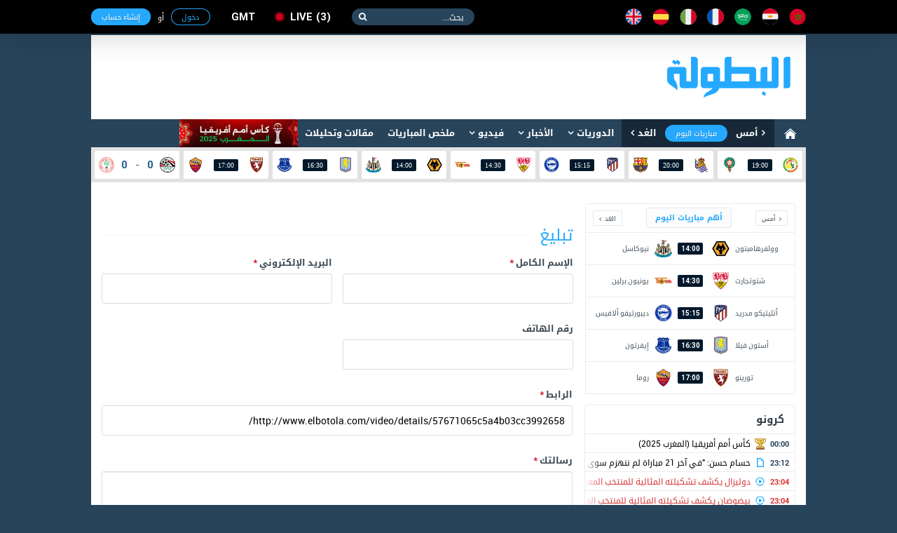

--- FILE ---
content_type: text/html; charset=utf-8
request_url: https://www.elbotola.com/flag/?url=http://www.elbotola.com/video/details/57671065c5a4b03cc3992658/
body_size: 14500
content:
<!DOCTYPE html>
<html xmlns:fb="http://ogp.me/ns/fb#"  lang="Ar" >
<head >
    <meta charset="utf-8">
    <meta name="category" content="Sports">
    <meta name="language" content="Ar">
    <meta name="alexaVerifyID" content="M1pDZmrU4be4AHK-yYqjjEsZJgk" />
    <meta name="google-site-verification" content="1wTr3OGW9O9ldHsVjCQo6T989Au5fw8uQqT0eOb-51c" />
    <meta name="Propellerads" content="ecb303167fbad56424cab790730f11be">
    <meta name="viewport" content="width=device-width,initial-scale=1">
    <meta property="fb:pages" content="125755974109904" />
    <link rel="alternate" media="only screen and (max-width: 640px)" href="//m.elbotola.com/flag/?url=http://www.elbotola.com/video/details/57671065c5a4b03cc3992658/">
    <meta name="ahrefs-site-verification" content="3c29bbf30fb005fd8af5c7764f6510f2dd9c1b67a1ddd8748c7fa5f9ef57a7a3" />
    <title>تبليغ</title>
    <meta name="description" content="" />
    
    <link rel="stylesheet" type="text/css" href="//images.elbotola.com/css_web/css/style.min.css?rel=1716998553245">
    <link rel="stylesheet" type="text/css" href="//images.elbotola.com/css_web/css/font-awesome/css/font-awesome.min.css?4hdsf6">
    <link rel="shortcut icon" type="image/x-icon" href="//images.elbotola.com/favicon.ico">
    <link rel="manifest" href="/manifest.json">
    <link href="https://fonts.googleapis.com/css?family=Open+Sans:300,400,400i,600,700,800" rel="stylesheet">
    
    
    
        <script src="//images.elbotola.com/js/built/common.js?rel=1716998553245"></script>
        <script type="text/javascript">
            require.config({"baseUrl": "//images.elbotola.com/js/built/"});
        </script>
    
    <!--[if lt IE 9]>
    <script src="http://html5shim.googlecode.com/svn/trunk/html5.js"></script>
    <![endif]-->
    <script type="text/javascript">
    require(['initialData', ], function(initialData, NotificationPopupView) {
        initialData.realtime_app_id = "6b04dcb739f7cd27e9f9";
        initialData.STATIC_URL = "//images.elbotola.com/";
        initialData.SECURE_STATIC_URL = "";
        initialData.MEDIA_URL = "//images2.elbotola.com/";
        initialData.API_BASE = "//api.elbotola.com";
        initialData.CHAT_URL = "chat.elbotola.com";
        initialData.user_data = {};
        initialData.newsfeed_params = {"on_newsfeed": "True"};
        
    require(["views/BaseFormView", "utils/AnalyticsEvents"], function(BaseFormView, AnalyticsEvents){
        $(function(){
            new BaseFormView({el: "#js-form"})
            AnalyticsEvents.logEvent('custom_page_view', {
                content_type: 'flag',
                title: "تبليغ",
                url: "/flag/"
            });
        })
    });

    });
    </script>

<script async='async' src='https://www.googletagservices.com/tag/js/gpt.js'></script>
<script type='text/javascript'>
    var googletag = googletag || {};
    googletag.cmd = googletag.cmd || [];
    googletag.cmd.push(function() {
        
        googletag.defineSlot('/49167324/Web_300x250_top', [[300, 250]], 'div-gpt-ad-1514204268795-0').addService(googletag.pubads());
        googletag.defineSlot('/49167324/Web_970x90', [[728, 90], [970, 90], [970, 250]], 'div-gpt-ad-1514204268795-1').addService(googletag.pubads());
        googletag.defineSlot('/49167324/Web_728x90_top', [728, 90], 'div-gpt-ad-1516580272422-0').addService(googletag.pubads());
        googletag.defineSlot('/49167324/Web_300x250_medium', [[300, 600], [300, 250]], 'div-gpt-ad-1516580272422-1').addService(googletag.pubads());
        googletag.defineSlot('/49167324/Web_300x250_newsfeed', [300, 250], 'div-gpt-ad-1516580272422-4').addService(googletag.pubads());
        googletag.defineSlot('/49167324/Web_300x176', [300, 176], 'div-gpt-ad-1516580272422-5').addService(googletag.pubads());
        googletag.defineSlot('/49167324/Web_970x90_newsfeed', [[970, 250], [970, 90]], 'div-gpt-ad-1516580272422-3').addService(googletag.pubads());
        googletag.defineOutOfPageSlot('/49167324/Web_1x1_h', 'div-gpt-ad-1514204184567-0').addService(googletag.pubads());
        googletag.defineOutOfPageSlot('/49167324/Web_1x1_inread', 'div-gpt-ad-1516580272422-2').addService(googletag.pubads());
        googletag.defineOutOfPageSlot('/49167324/Web_1x1_rich2', 'div-gpt-ad-1551187198752-0').addService(googletag.pubads());
        
        
        // googletag.pubads().collapseEmptyDivs();
        // googletag.pubads().enableSingleRequest();
        googletag.enableServices();
    });
    window.addEventListener("message", takeoverF, false);
    function takeoverF(e) {
        try {
            var ads = JSON.parse(e.data);
        } catch (e) { return }
        if (ads.cmd == "setStyle") {
            $(ads.selector).css(ads.params);
        } 
    }   
</script>
<script async src="https://www.googletagmanager.com/gtag/js?id=G-NCCPC0C4DP"></script>
<script>
  window.dataLayer = window.dataLayer || [];
  function gtag(){dataLayer.push(arguments);}
  gtag('js', new Date());

  gtag('config', 'G-NCCPC0C4DP');
  gtag('config', 'UA-5639389-1');
</script>
<!-- Facebook Pixel Code -->
<!--<script>
!function(f,b,e,v,n,t,s){if(f.fbq)return;n=f.fbq=function(){n.callMethod?
n.callMethod.apply(n,arguments):n.queue.push(arguments)};if(!f._fbq)f._fbq=n;
n.push=n;n.loaded=!0;n.version='2.0';n.queue=[];t=b.createElement(e);t.async=!0;
t.src=v;s=b.getElementsByTagName(e)[0];s.parentNode.insertBefore(t,s)}(window,
document,'script','//connect.facebook.net/en_US/fbevents.js');
fbq('init', '1442849565962117');
fbq('track', "PageView");</script>
<noscript><img height="1" width="1" style="display:none"
src="https://www.facebook.com/tr?id=1442849565962117&ev=PageView&noscript=1"
/></noscript>-->
<!-- End Facebook Pixel Code -->
<!-- Google Tag Manager -->
<script>(function(w,d,s,l,i){w[l]=w[l]||[];w[l].push({'gtm.start':
new Date().getTime(),event:'gtm.js'});var f=d.getElementsByTagName(s)[0],
j=d.createElement(s),dl=l!='dataLayer'?'&l='+l:'';j.async=true;j.src=
'https://www.googletagmanager.com/gtm.js?id='+i+dl;f.parentNode.insertBefore(j,f);
})(window,document,'script','dataLayer','GTM-NT5NHZK');</script>
<!-- End Google Tag Manager -->
 </head>
<!--[if IE 8]><body class="ie8"><![endif]-->
<!--[if IE 9]><body class="ie9"><![endif]-->
<!--[if !IE]><body><![endif]-->
<div id="fb-root"></div>
<div id="js-notif-popup" style="display: none">
    <div class='notification-popup__wrapper'>
  <div class="notification-popup__box">
    <div class="notification-popup__icon-wrapper">
      <img src="//images.elbotola.com//images/icon.png" />
    </div>
    <div class="notification-popup__title">
      <h5>تفعيل التنبيهات</h5>
    </div>
    <p class="notification-popup__paragraph">المرجو تفعيل التنبيهات ليصلك جديد البطولة</p>
    <div class="notification-popup__btns-wrapper">
      <a href="javascript:void(0)" id="js-activate" class="notification-popup__cta-btn">تفعيل</a>
      <a href="javascript:void(0)" id="js-decline" class="notification-popup__decline-btn">لا، شكراً</a>
    </div>
  </div>
</div> 
</div>
<script>
  window.fbAsyncInit = function() {
    FB.init({
      appId : '1200222506669992', xfbml : true, version : 'v2.6'
    });
  };
  (function(d, s, id){
     var js, fjs = d.getElementsByTagName(s)[0];
     if (d.getElementById(id)) {return;}
     js = d.createElement(s); js.id = id;
     js.src = "//connect.facebook.net/ar_AR/sdk.js";
     fjs.parentNode.insertBefore(js, fjs);
   }(document, 'script', 'facebook-jssdk'));
</script>
<nav class="navbar">
    <div id="js-top-bar" class="container">
        <a class="navbar-brand" href="/"><img src="//images.elbotola.com/svg/brand.white.svg"></a>
        <ul class="navbar-language">
            <li><a href="/country/Morocco/" title="المملكة المغربية"><img src="//images.elbotola.com/svg/morocco.svg"></a></li>
            <li><a href="/country/Egypt/" title="مصر"><img src="//images.elbotola.com/svg/egypt.svg"></a></li>
            <li><a href="/country/Saudi_Arabia/" title="المملكة العربية السعودية"><img src="//images.elbotola.com/svg/Saudi Arabia.svg"></a></li>
            <li><a href="/country/France/" title="فرنسا"><img src="//images.elbotola.com/svg/france.svg"></a></li>
            <li><a href="/country/Italy/" title="إيطاليا"><img src="//images.elbotola.com/svg/italy.svg"></a></li>
            <li><a href="/country/Spain/" title="إسبانيا"><img src="//images.elbotola.com/svg/spain.svg"></a></li>
            <li><a href="/country/England/" title="إنجلترا"><img src="//images.elbotola.com/svg/England.svg"></a></li>
        </ul>
        <form class="navbar-search">
            <input type="search" required placeholder="بحث...">
            <button type="submit"></button>
        </form>
        <a class="navbar-live el-pointer " href="/analytics/calendar/now/?_ref=liveBtn">
  live<span>3</span>
</a>

        <div id="js-top-login" ></div>
    </div>
</nav>
<!-- MAIN -->
<div id="js-main" class="main-container container white">

    <!-- HEADER -->
    
    <header class="header">
        <div class="container">
            <a class="header-brand" href="/"><img src="//images.elbotola.com/svg/botola-logo.svg"></a>
            <div class="header-publication">
                <div id="pub-head">
    <!-- /49167324/Web_728x90_top -->
    <div id='div-gpt-ad-1516580272422-0' style='height:90px; width:728px;'>
        <script>
        googletag.cmd.push(function() { googletag.display('div-gpt-ad-1516580272422-0'); });
        </script>
    </div>
</div>
            </div>
        </div>
    </header>
    
    <!-- END HEADER -->
    
        <nav class="navigation"><div class="container"><a class="navigation-home" href="/"><img src="//images.elbotola.com/svg/home.svg"></a><ul class="navigation-calendar"><li><a href="/analytics/calendar/yesterday/">أمس</a></li><li><a href="/analytics/calendar/today/">مباريات اليوم</a></li><li><a href="/analytics/calendar/tomorrow/">الغد</a></li></ul><ul class="navigation-list" id="js-menu"><li class="has-children"><a href="/analytics/">الدوريات</a><ul class="navigation-sub navigation-leagues"><li class="leagues-column"><h3 class="leagues-heading">أهم البطولات</h3><ul class="leagues-list"><li class="leagues-item"><a href="/analytics/competition/z8yomo4h70vq0j6/"><img src="//images.elbotola.com/stats/competitions/z8yomo4h70vq0j6.png"><span>كأس أمم أفريقيا (المغرب 2025)</span></a></li><li class="leagues-item"><a href="/analytics/competition/z8yomo4h7wq0j6l/"><img src="//images.elbotola.com/stats/competitions/z8yomo4h7wq0j6l.png"><span>دوري أبطال أوروبا</span></a></li><li class="leagues-item"><a href="/analytics/competition/vl7oqdehlyr510j/"><img src="//images.elbotola.com/stats/competitions/vl7oqdehlyr510j.png"><span>الدوري الاسباني</span></a></li><li class="leagues-item"><a href="/analytics/competition/jednm9whz0ryox8/"><img src="//images.elbotola.com/stats/competitions/jednm9whz0ryox8.png"><span>الدوري الإنجليزي الممتاز</span></a></li><li class="leagues-item"><a href="/analytics/competition/4zp5rzghp5q82w1/"><img src="//images.elbotola.com/stats/competitions/4zp5rzghp5q82w1.png"><span>الدوري الإيطالي</span></a></li><li class="leagues-item"><a href="/analytics/competition/56ypq3nh0xmd7oj/"><img src="//images.elbotola.com/stats/competitions/56ypq3nh0xmd7oj.png"><span>الدوري الأوروبي</span></a></li></ul></li><li class="leagues-column"><h3 class="leagues-heading">إفريقيا</h3><ul class="leagues-list"><li class="leagues-item"><a href="/analytics/competition/z318q66hokoqo9j/"><img src="//images.elbotola.com/stats/competitions/z318q66hokoqo9j.png"><span>البطولة الإحترافية إنوي</span></a></li><li class="leagues-item"><a href="/analytics/competition/kdj2ryohk2dq1zp/"><img src="//images.elbotola.com/stats/competitions/kdj2ryohk2dq1zp.png"><span>الدوري الجزائري - الدرجة الأولى</span></a></li><li class="leagues-item"><a href="/analytics/competition/yl5ergphoper8k0/"><img src="//images.elbotola.com/stats/competitions/yl5ergphoper8k0.png"><span>الدوري التونسي - الدرجة الأولى</span></a></li><li class="leagues-item"><a href="/analytics/competition/56ypq3nh01nmd7o/"><img src="//images.elbotola.com/stats/competitions/56ypq3nh01nmd7o.png"><span>الدوري المصري الممتاز</span></a></li><li class="leagues-item"><a href="/analytics/competition/p3glrw7hwo7qdyj/"><img src="//images.elbotola.com/stats/competitions/p3glrw7hwo7qdyj.png"><span>الدوري الليبي</span></a></li><li class="leagues-item"><a href="/analytics/competition/56ypq3nh0llmd7o/"><img src="//images.elbotola.com/stats/competitions/56ypq3nh0llmd7o.png"><span>دوري أبطال أفريقيا</span></a></li><li class="leagues-item"><a href="/analytics/competition/gpxwrxlhgzvryk0/"><img src="//images.elbotola.com/stats/competitions/gpxwrxlhgzvryk0.png"><span>كأس الاتحاد الأفريقي</span></a></li><li class="leagues-item"><a href="/analytics/competition/xkn54qllhjqvy9d/"><img src="//images.elbotola.com/stats/competitions/xkn54qllhjqvy9d.png"><span>تصفيات أفريقيا لكأس العالم</span></a></li><li class="leagues-item"><a href="/analytics/competition/ax1yf4nlzqpcji4j8epdgx3zl/"><img src="//images.elbotola.com/stats/competitions/ax1yf4nlzqpcji4j8epdgx3zl.png"><span>تصفيات كأس أمم افريقيا</span></a></li></ul></li><li class="leagues-column"><h3 class="leagues-heading">أوروبا</h3><ul class="leagues-list"><li class="leagues-item"><a href="/analytics/competition/vl7oqdehlyr510j/"><img src="//images.elbotola.com/stats/competitions/vl7oqdehlyr510j.png"><span>الدوري الاسباني الدرجة الأولى</span></a></li><li class="leagues-item"><a href="/analytics/competition/4zp5rzghp5q82w1/"><img src="//images.elbotola.com/stats/competitions/4zp5rzghp5q82w1.png"><span>الدوري الإيطالي - الدرجة الأولى</span></a></li><li class="leagues-item"><a href="/analytics/competition/jednm9whz0ryox8/"><img src="//images.elbotola.com/stats/competitions/jednm9whz0ryox8.png"><span>الدوري الإنجليزي الممتاز</span></a></li><li class="leagues-item"><a href="/analytics/competition/gy0or5jhg6qwzv3/"><img src="//images.elbotola.com/stats/competitions/gy0or5jhg6qwzv3.png"><span>الدوري الألماني - الدرجة الأولى</span></a></li><li class="leagues-item"><a href="/analytics/competition/yl5ergphnzr8k0o/"><img src="//images.elbotola.com/stats/competitions/yl5ergphnzr8k0o.png"><span>الدوري الفرنسي - الدرجة الأولى</span></a></li><li class="leagues-item"><a href="/analytics/competition/vl7oqdeheyr510j/"><img src="//images.elbotola.com/stats/competitions/vl7oqdeheyr510j.png"><span>الدوري الهولندي الممتاز</span></a></li><li class="leagues-item"><a href="/analytics/competition/9vjxm8ghx2r6odg/"><img src="//images.elbotola.com/stats/competitions/9vjxm8ghx2r6odg.png"><span>الدوري البرتغالي الممتاز</span></a></li><li class="leagues-item"><a href="/analytics/competition/9vjxm8gh22r6odg/"><img src="//images.elbotola.com/stats/competitions/9vjxm8gh22r6odg.png"><span>الدوري البلجيكي - الدرجة الأولى</span></a></li><li class="leagues-item"><a href="/analytics/competition/49vjxm8ghgr6odg/"><img src="//images.elbotola.com/stats/competitions/49vjxm8ghgr6odg.png"><span>تصفيات كأس العالم - أوروبا</span></a></li></ul></li><li class="leagues-column"><h3 class="leagues-heading">آسيا</h3><ul class="leagues-list"><li class="leagues-item"><a href="/analytics/competition/j1l4rjnh66nm7vx/"><img src="//images.elbotola.com/stats/competitions/j1l4rjnh66nm7vx.png"><span>دوري كأس الأمير محمد بن سلمان للمحترفين</span></a></li><li class="leagues-item"><a href="/analytics/competition/v2y8m4zh3jgql07/"><img src="//images.elbotola.com/stats/competitions/v2y8m4zh3jgql07.png"><span>دوري المحترفين الإماراتي</span></a></li><li class="leagues-item"><a href="/analytics/competition/e4wyrn4h8ejq86p/"><img src="//images.elbotola.com/stats/competitions/e4wyrn4h8ejq86p.png"><span>دوري النجوم القطري</span></a></li><li class="leagues-item"><a href="/analytics/competition/jednm9whkzpryox/"><img src="//images.elbotola.com/stats/competitions/jednm9whkzpryox.png"><span>الدوري الكويتي</span></a></li><li class="leagues-item"><a href="/analytics/competition/p3glrw7hwylqdyj/"><img src="//images.elbotola.com/stats/competitions/p3glrw7hwylqdyj.png"><span>الدوري اللبناني الممتاز</span></a></li><li class="leagues-item"><a href="/analytics/competition/p3glrw7hwjlqdyj/"><img src="//images.elbotola.com/stats/competitions/p3glrw7hwjlqdyj.png"><span>الدوري الأردني للمحترفين</span></a></li><li class="leagues-item"><a href="/analytics/competition/z318q66hegqo9jd/"><img src="//images.elbotola.com/stats/competitions/z318q66hegqo9jd.png"><span>كأس آسيا</span></a></li><li class="leagues-item"><a href="/analytics/competition/9dn1m1ghjpmoepl/"><img src="//images.elbotola.com/stats/competitions/9dn1m1ghjpmoepl.png"><span>دوري أبطال آسيا</span></a></li><li class="leagues-item"><a href="/analytics/competition/0gx7lm7ph0m2wdk/"><img src="//images.elbotola.com/stats/competitions/0gx7lm7ph0m2wdk.png"><span>تصفيات آسيا لكأس العالم</span></a></li></ul></li></ul></li><li class="has-children" id="js-menu_news"><a href="javascript:void(0)" >الأخبار</a><ul class="navigation-sub navigation-news"><li class="news-column"><ul class="news-categories-wrapper"><li class="news-category active"><a href="/country/Morocco/" class="js-country_link" data-name="morocco" data-url="/article/menu/Morocco/"><img src="//images.elbotola.com/svg/morocco.svg" alt=""/><span>المغرب</span></a><div id="js-news-content-morocco" class="news-category-wrapper"></div></li><li class="news-category active"><a href="/country/Algeria/" class="js-country_link" data-name="algeria" data-url="/article/menu/Algeria/"><img src="//images.elbotola.com/svg/algeria.svg" alt=""/><span>الجزائر</span></a><div id="js-news-content-algeria" class="news-category-wrapper"></div></li><li class="news-category active"><a href="/country/Tunisia/" class="js-country_link" data-name="tunisia" data-url="/article/menu/Tunisia/"><img src="//images.elbotola.com/svg/tunisia.svg" alt=""/><span>تونس</span></a><div id="js-news-content-tunisia" class="news-category-wrapper"></div></li><li class="news-category active"><a href="/country/Egypt/" class="js-country_link" data-name="egypt" data-url="/article/menu/Egypt/"><img src="//images.elbotola.com/svg/egypt.svg" alt=""/><span>مصر</span></a><div id="js-news-content-egypt" class="news-category-wrapper"></div></li><li class="news-category active"><a href="/country/Saudi_Arabia/" class="js-country_link" data-name="saudi_arabia" data-url="/article/menu/Saudi_Arabia/"><img src="//images.elbotola.com/svg/Saudi Arabia.svg" alt=""/><span>السعودية</span></a><div id="js-news-content-saudi_arabia" class="news-category-wrapper"></div></li><li class="news-category active"><a href="/country/Spain/" class="js-country_link" data-name="spain" data-url="/article/menu/Spain/"><img src="//images.elbotola.com/svg/spain.svg" alt=""/><span>إسبانيا</span></a><div id="js-news-content-spain" class="news-category-wrapper"></div></li><li class="news-category active"><a href="/country/England/" class="js-country_link" data-name="england" data-url="/article/menu/England/"><img src="//images.elbotola.com/svg/England.svg" alt=""/><span>إنجلترا</span></a><div id="js-news-content-england" class="news-category-wrapper"></div></li><li class="news-category active"><a href="/country/Italy/" class="js-country_link" data-name="italy" data-url="/article/menu/Italy/"><img src="//images.elbotola.com/svg/italy.svg" alt=""/><span>إيطاليا</span></a><div id="js-news-content-italy" class="news-category-wrapper"></div></li><li class="news-category active"><a href="/country/Germany/" class="js-country_link" data-name="germany" data-url="/article/menu/Germany/"><img src="//images.elbotola.com/svg/spain.svg" alt=""/><span>ألمانيا</span></a><div id="js-news-content-germany" class="news-category-wrapper"></div></li><li class="news-category active"><a href="/country/France/" class="js-country_link" data-name="france" data-url="/article/menu/France/"><img src="//images.elbotola.com/svg/france.svg" alt=""/><span>فرنسا</span></a><div id="js-news-content-france" class="news-category-wrapper"></div></li></ul></li><li class="news-column"><div class="news-header"><h2 class="news-heading"><span>مقالات وتحليلات</span></h2></div><div id="js-analyse"></div></li></ul></li><li class="has-children"><a href="/video/" data-url="//www.elbotola.com/video/menu/" id="js-menu_video">فيديو</a><div id="js-menu-video-content"></div></li><li><a href="/analytics/highlights/">ملخص المباريات</a></li><li><a href="/article/categorie/analyse/">مقالات وتحليلات</a></li><li><a href="/analytics/season/j1l4rjnhw39m7vx/"
                    title="كأس أمم أفريقيا (المغرب 2025)"
                    style="background: url(//images.elbotola.com/assets/CAN_2025_banner_ar.png);
                    min-width: 169px;
                    height: 40px;
                    background-size: cover;
                    background-repeat: no-repeat;
                    background-color: #fff;"></a></li></ul></div></nav>

    
    <!-- LIVESCORE -->
    
    
<script type="text/javascript">
  require(["views/LiveMatchesView"],
    function(LiveMatchesView){
      new LiveMatchesView();
  });
</script><div class="livescore"><div class="container"><ul class="livescore-list"><li><a class="livescore-anchor" href="/analytics/match/3glrw7hn3l89qdy/"><img class="livescore-team1" src="https://images.elbotola.com/stats/logos/p4jwq2ghlx3m0ve.png" alt="السنغال"><div title="السنغال Vs المغرب" class="livescore-info"><time class="livescore-timezone time timezone-today" data-format-today="HH:mm" data-format-else="DD/MM" data-value="2026-01-18 19:00 +0000"></time></div><img class="livescore-team2" src="https://images.elbotola.com/stats/logos/56ypq3nh9nzmd7o.png" alt="المغرب"></a></li><li><a class="livescore-anchor" href="/analytics/match/pxwrxlhy92xgryk/"><img class="livescore-team1" src="https://images.elbotola.com/stats/logos/v2y8m4zhdd2ql07.png" alt="ريال سوسيداد"><div title="ريال سوسيداد Vs برشلونة" class="livescore-info"><time class="livescore-timezone time timezone-today" data-format-today="HH:mm" data-format-else="DD/MM" data-value="2026-01-18 20:00 +0000"></time></div><img class="livescore-team2" src="https://images.elbotola.com/stats/logos/e4wyrn4h127q86p.png" alt="برشلونة"></a></li><li><a class="livescore-anchor" href="/analytics/match/x7lm7phj0574m2w/"><img class="livescore-team1" src="https://images.elbotola.com/stats/logos/9vjxm8ghodjr6od.png" alt="أتليتيكو مدريد"><div title="أتليتيكو مدريد Vs ديبورتيفو ألافيس" class="livescore-info"><time class="livescore-timezone time timezone-today" data-format-today="HH:mm" data-format-else="DD/MM" data-value="2026-01-18 15:15 +0000"></time></div><img class="livescore-team2" src="https://images.elbotola.com/stats/logos/yl5ergph6lkr8k0.png" alt="ديبورتيفو ألافيس"></a></li><li><a class="livescore-anchor" href="/analytics/match/6ypq3nhv57o7md7/"><img class="livescore-team1" src="https://images.elbotola.com/stats/logos/gx7lm7phd7em2wd.png" alt="شتوتجارت"><div title="شتوتجارت Vs يونيون برلين" class="livescore-info"><time class="livescore-timezone time timezone-today" data-format-today="HH:mm" data-format-else="DD/MM" data-value="2026-01-18 14:30 +0000"></time></div><img class="livescore-team2" src="https://images.elbotola.com/stats/logos/9vjxm8gh613r6od.png" alt="يونيون برلين"></a></li><li><a class="livescore-anchor" href="/analytics/match/pxwrxlhy1j9yryk/"><img class="livescore-team1" src="https://images.elbotola.com/stats/logos/p3glrw7he51qdyj.png" alt="وولفرهامبتون"><div title="وولفرهامبتون Vs نيوكاسل" class="livescore-info"><time class="livescore-timezone time timezone-today" data-format-today="HH:mm" data-format-else="DD/MM" data-value="2026-01-18 14:00 +0000"></time></div><img class="livescore-team2" src="https://images.elbotola.com/stats/logos/8y39mp1h8dpmojx.png" alt="نيوكاسل"></a></li><li><a class="livescore-anchor" href="/analytics/match/ednm9whw9v91ryo/"><img class="livescore-team1" src="https://images.elbotola.com/stats/logos/j1l4rjnh06om7vx.png" alt="أستون فيلا"><div title="أستون فيلا Vs إيفرتون" class="livescore-info"><time class="livescore-timezone time timezone-today" data-format-today="HH:mm" data-format-else="DD/MM" data-value="2026-01-18 16:30 +0000"></time></div><img class="livescore-team2" src="https://images.elbotola.com/stats/logos/p3glrw7he21qdyj.png" alt="إيفرتون"></a></li><li><a class="livescore-anchor" href="/analytics/match/965mkyhk7jnjr1g/"><img class="livescore-team1" src="https://images.elbotola.com/stats/logos/z8yomo4hw6lq0j6.png" alt="تورينو"><div title="تورينو Vs روما" class="livescore-info"><time class="livescore-timezone time timezone-today" data-format-today="HH:mm" data-format-else="DD/MM" data-value="2026-01-18 17:00 +0000"></time></div><img class="livescore-team2" src="https://images.elbotola.com/stats/logos/gx7lm7phel7m2wd.png" alt="روما"></a></li><li><a class="livescore-anchor" href="/analytics/match/pxwrxlhyx24lryk/"><img class="livescore-team1" src="https://images.elbotola.com/stats/logos/4zp5rzgh84yq82w.png" alt="مصر"><div title="مصر Vs نيجيريا" class="livescore-info"><span class="livescore-team1">0</span><div style="width:15px;text-align:center;"><span style="color: #175989">-</span></div><span class="livescore-team2">0</span></div><img class="livescore-team2" src="https://images.elbotola.com/stats/logos/v2y8m4zhlo0ql07.png" alt="نيجيريا"></a></li></ul></div></div>
    
    <!-- END LIVESCORE -->

    <!-- /49167324/Web_970x90 -->
<div id='div-gpt-ad-1514204268795-1' style="text-align: center; margin-top: 15px;">
        <script>
        googletag.cmd.push(function() { googletag.display('div-gpt-ad-1514204268795-1'); });
        </script>
</div>

    <div class="fluid-container content-container clearfix">
        
        <div>
            
<div class="container padding white">
    <div class="col-1">
        
<script type="text/javascript">
  require(["views/MiniCalendarView"],
    function(MiniCalendarView){
      new MiniCalendarView();
  });
</script>
<div class="hero-calender" style="height: 272px;">
  <ul class="hero-calender-header">
    <li>
        <a href="javascript:void(0)" class="js-calendar-btn" data-day="yesterday">أمس</a>
    </li>
    <li>
        <a href="javascript:void(0)" class="active js-calendar-btn" data-day="today">أهم مباريات اليوم</a>
    </li>
    <li>
        <a href="javascript:void(0)" class="js-calendar-btn" data-day="tomorrow">الغد</a>
    </li>
  </ul>
  <div class="hero-calender-content" style="">
    <ul class="calender scrollbar-outer js-calender-div" id="js_important_today">
        
        
        <li class="calender-match">
            <a href="/analytics/match/pxwrxlhy1j9yryk/">
                <div class="calender-team">
                    <span>
                         وولفرهامبتون 
                    </span>
                    <img src="https://images.elbotola.com/stats/logos/p3glrw7he51qdyj.png">
                </div>
                
                <div class="calender-info"><span class="time timezone-today" data-format-today="HH:mm" data-format-else="HH:mm" data-value="2026-01-18 14:00"></span></div>
                
                <div class="calender-team">
                    <img src="https://images.elbotola.com/stats/logos/8y39mp1h8dpmojx.png">
                    <span>
                         نيوكاسل 
                    </span>
                </div>
            </a>
        </li>
        
        <li class="calender-match">
            <a href="/analytics/match/6ypq3nhv57o7md7/">
                <div class="calender-team">
                    <span>
                         شتوتجارت 
                    </span>
                    <img src="https://images.elbotola.com/stats/logos/gx7lm7phd7em2wd.png">
                </div>
                
                <div class="calender-info"><span class="time timezone-today" data-format-today="HH:mm" data-format-else="HH:mm" data-value="2026-01-18 14:30"></span></div>
                
                <div class="calender-team">
                    <img src="https://images.elbotola.com/stats/logos/9vjxm8gh613r6od.png">
                    <span>
                         يونيون برلين 
                    </span>
                </div>
            </a>
        </li>
        
        <li class="calender-match">
            <a href="/analytics/match/x7lm7phj0574m2w/">
                <div class="calender-team">
                    <span>
                         أتليتيكو مدريد 
                    </span>
                    <img src="https://images.elbotola.com/stats/logos/9vjxm8ghodjr6od.png">
                </div>
                
                <div class="calender-info"><span class="time timezone-today" data-format-today="HH:mm" data-format-else="HH:mm" data-value="2026-01-18 15:15"></span></div>
                
                <div class="calender-team">
                    <img src="https://images.elbotola.com/stats/logos/yl5ergph6lkr8k0.png">
                    <span>
                         ديبورتيفو ألافيس 
                    </span>
                </div>
            </a>
        </li>
        
        <li class="calender-match">
            <a href="/analytics/match/ednm9whw9v91ryo/">
                <div class="calender-team">
                    <span>
                         أستون فيلا 
                    </span>
                    <img src="https://images.elbotola.com/stats/logos/j1l4rjnh06om7vx.png">
                </div>
                
                <div class="calender-info"><span class="time timezone-today" data-format-today="HH:mm" data-format-else="HH:mm" data-value="2026-01-18 16:30"></span></div>
                
                <div class="calender-team">
                    <img src="https://images.elbotola.com/stats/logos/p3glrw7he21qdyj.png">
                    <span>
                         إيفرتون 
                    </span>
                </div>
            </a>
        </li>
        
        <li class="calender-match">
            <a href="/analytics/match/965mkyhk7jnjr1g/">
                <div class="calender-team">
                    <span>
                         تورينو 
                    </span>
                    <img src="https://images.elbotola.com/stats/logos/z8yomo4hw6lq0j6.png">
                </div>
                
                <div class="calender-info"><span class="time timezone-today" data-format-today="HH:mm" data-format-else="HH:mm" data-value="2026-01-18 17:00"></span></div>
                
                <div class="calender-team">
                    <img src="https://images.elbotola.com/stats/logos/gx7lm7phel7m2wd.png">
                    <span>
                         روما 
                    </span>
                </div>
            </a>
        </li>
        
        <li class="calender-match">
            <a href="/analytics/match/3glrw7hn3l89qdy/">
                <div class="calender-team">
                    <span>
                         السنغال 
                    </span>
                    <img src="https://images.elbotola.com/stats/logos/p4jwq2ghlx3m0ve.png">
                </div>
                
                <div class="calender-info"><span class="time timezone-today" data-format-today="HH:mm" data-format-else="HH:mm" data-value="2026-01-18 19:00"></span></div>
                
                <div class="calender-team">
                    <img src="https://images.elbotola.com/stats/logos/56ypq3nh9nzmd7o.png">
                    <span>
                         المغرب 
                    </span>
                </div>
            </a>
        </li>
        
        <li class="calender-match">
            <a href="/analytics/match/pxwrxlhy92xgryk/">
                <div class="calender-team">
                    <span>
                         ريال سوسيداد 
                    </span>
                    <img src="https://images.elbotola.com/stats/logos/v2y8m4zhdd2ql07.png">
                </div>
                
                <div class="calender-info"><span class="time timezone-today" data-format-today="HH:mm" data-format-else="HH:mm" data-value="2026-01-18 20:00"></span></div>
                
                <div class="calender-team">
                    <img src="https://images.elbotola.com/stats/logos/e4wyrn4h127q86p.png">
                    <span>
                         برشلونة 
                    </span>
                </div>
            </a>
        </li>
        
        
    </ul>
    <ul class="calender scrollbar-outer js-calender-div hide" id="js_important_yesterday">
        
        
        <li class="calender-match" title=" Vs ">
            <a href="/analytics/match/jw2r09hknjxprz8/">
                <div class="calender-team">
                    <span>
                         مانشستر يونايتد 
                    </span>
                    <img src="https://images.elbotola.com/stats/logos/l965mkyh98gr1ge.png">
                </div>
                
                    
                        <div class="calender-info">
                            <span> 2 : 0 </span>
                        </div>
                    
                
                <div class="calender-team">
                    <img src="https://images.elbotola.com/stats/logos/p4jwq2ghd57m0ve.png">
                    <span>
                         مانشستر سيتي 
                    </span>
                </div>
            </a>
        </li>
        
        <li class="calender-match" title=" Vs ">
            <a href="/analytics/match/vjxm8ghej25jr6o/">
                <div class="calender-team">
                    <span>
                         ريال مدريد 
                    </span>
                    <img src="https://images.elbotola.com/stats/logos/e4wyrn4h111q86p.png">
                </div>
                
                    
                        <div class="calender-info">
                            <span> 2 : 0 </span>
                        </div>
                    
                
                <div class="calender-team">
                    <img src="https://images.elbotola.com/stats/logos/4zp5rzgh9z9q82w.png">
                    <span>
                         ليفانتي 
                    </span>
                </div>
            </a>
        </li>
        
        <li class="calender-match" title=" Vs ">
            <a href="/analytics/match/318q66hx04vvqo9/">
                <div class="calender-team">
                    <span>
                         تشيلسي 
                    </span>
                    <img src="https://images.elbotola.com/stats/logos/j1l4rjnhpdxm7vx.png">
                </div>
                
                    
                        <div class="calender-info">
                            <span> 2 : 0 </span>
                        </div>
                    
                
                <div class="calender-team">
                    <img src="https://images.elbotola.com/stats/logos/kjw2r09hdk5rz84.png">
                    <span>
                         برينتفورد 
                    </span>
                </div>
            </a>
        </li>
        
        <li class="calender-match" title=" Vs ">
            <a href="/analytics/match/4wyrn4h6e4dvq86/">
                <div class="calender-team">
                    <span>
                         ليفربول 
                    </span>
                    <img src="https://images.elbotola.com/stats/logos/gpxwrxlhw8gryk0.png">
                </div>
                
                    
                        <div class="calender-info">
                            <span> 1 : 1 </span>
                        </div>
                    
                
                <div class="calender-team">
                    <img src="https://images.elbotola.com/stats/logos/l965mkyh954r1ge.png">
                    <span>
                         بيرنلي 
                    </span>
                </div>
            </a>
        </li>
        
        <li class="calender-match" title=" Vs ">
            <a href="/analytics/match/pxwrxlhyx24lryk/">
                <div class="calender-team">
                    <span>
                         مصر 
                    </span>
                    <img src="https://images.elbotola.com/stats/logos/4zp5rzgh84yq82w.png">
                </div>
                
                    
                        <div class="calender-info">
                            <span> 0 : 0 </span>
                        </div>
                    
                
                <div class="calender-team">
                    <img src="https://images.elbotola.com/stats/logos/v2y8m4zhlo0ql07.png">
                    <span>
                         نيجيريا 
                    </span>
                </div>
            </a>
        </li>
        
        <li class="calender-match" title=" Vs ">
            <a href="/analytics/match/n54qllhn2ljwqvy/">
                <div class="calender-team">
                    <span>
                         نابولي 
                    </span>
                    <img src="https://images.elbotola.com/stats/logos/4zp5rzghvdoq82w.png">
                </div>
                
                    
                        <div class="calender-info">
                            <span> 1 : 0 </span>
                        </div>
                    
                
                <div class="calender-team">
                    <img src="https://images.elbotola.com/stats/logos/vjxm8gh49xpr6od.png">
                    <span>
                         ساسولو 
                    </span>
                </div>
            </a>
        </li>
        
        <li class="calender-match" title=" Vs ">
            <a href="/analytics/match/dj2ryohlygj4q1z/">
                <div class="calender-team">
                    <span>
                         نوتينغهام فورست 
                    </span>
                    <img src="https://images.elbotola.com/stats/logos/v2y8m4zhdx6ql07.png">
                </div>
                
                    
                        <div class="calender-info">
                            <span> 0 : 0 </span>
                        </div>
                    
                
                <div class="calender-team">
                    <img src="https://images.elbotola.com/stats/logos/z318q66hdd1qo9j.png">
                    <span>
                         أرسنال 
                    </span>
                </div>
            </a>
        </li>
        
        <li class="calender-match" title=" Vs ">
            <a href="/analytics/match/8yomo4h1kgo4q0j/">
                <div class="calender-team">
                    <span>
                         لايبزيج 
                    </span>
                    <img src="https://images.elbotola.com/stats/logos/z318q66hdleqo9j.png">
                </div>
                
                    
                        <div class="calender-info">
                            <span> 1 : 5 </span>
                        </div>
                    
                
                <div class="calender-team">
                    <img src="https://images.elbotola.com/stats/logos/yl5ergphjy2r8k0.png">
                    <span>
                         بايرن ميونخ 
                    </span>
                </div>
            </a>
        </li>
        
        <li class="calender-match" title=" Vs ">
            <a href="/analytics/match/jw2r09hk15v8rz8/">
                <div class="calender-team">
                    <span>
                         النصر 
                    </span>
                    <img src="https://images.elbotola.com/stats/logos/318q66hoklkqo9j.png">
                </div>
                
                    
                        <div class="calender-info">
                            <span> 3 : 2 </span>
                        </div>
                    
                
                <div class="calender-team">
                    <img src="https://images.elbotola.com/stats/logos/y0or5jhlv47qwzv.png">
                    <span>
                         الشباب 
                    </span>
                </div>
            </a>
        </li>
        
        
    </ul>
    <ul class="calender scrollbar-outer js-calender-div hide" id="js_important_tomorrow">
        
        
        <li class="calender-match">
            <a href="/analytics/match/dn1m1ghl458emoe/">
                <div class="calender-team">
                    <span>
                         كريمونيزي 
                    </span>
                    <img src="https://images.elbotola.com/stats/logos/56ypq3nhx17md7o.png">
                </div>
                
                <div class="calender-info"><span class="time timezone-today" data-format-today="HH:mm" data-format-else="HH:mm" data-value="2026-01-19 17:30"></span></div>
                
                <div class="calender-team">
                    <img src="https://images.elbotola.com/stats/logos/4zp5rzghkgdq82w.png">
                    <span>
                         هيلاس 
                    </span>
                </div>
            </a>
        </li>
        
        <li class="calender-match">
            <a href="/analytics/match/x7lm7phjkl9xm2w/">
                <div class="calender-team">
                    <span>
                         لاتسيو 
                    </span>
                    <img src="https://images.elbotola.com/stats/logos/8y39mp1hg44mojx.png">
                </div>
                
                <div class="calender-info"><span class="time timezone-today" data-format-today="HH:mm" data-format-else="HH:mm" data-value="2026-01-19 19:45"></span></div>
                
                <div class="calender-team">
                    <img src="https://images.elbotola.com/stats/logos/z8yomo4hnz4q0j6.png">
                    <span>
                         كومو 
                    </span>
                </div>
            </a>
        </li>
        
        <li class="calender-match">
            <a href="/analytics/match/y39mp1h65yj3moj/">
                <div class="calender-team">
                    <span>
                         برايتون 
                    </span>
                    <img src="https://images.elbotola.com/stats/logos/9k82rekhd6orepz.png">
                </div>
                
                <div class="calender-info"><span class="time timezone-today" data-format-today="HH:mm" data-format-else="HH:mm" data-value="2026-01-19 20:00"></span></div>
                
                <div class="calender-team">
                    <img src="https://images.elbotola.com/stats/logos/9dn1m1ghdlpmoep.png">
                    <span>
                         بورنموث 
                    </span>
                </div>
            </a>
        </li>
        
        <li class="calender-match">
            <a href="/analytics/match/dj2ryohljdx9q1z/">
                <div class="calender-team">
                    <span>
                         إلتشي 
                    </span>
                    <img src="https://images.elbotola.com/stats/logos/gy0or5jhd2gqwzv.png">
                </div>
                
                <div class="calender-info"><span class="time timezone-today" data-format-today="HH:mm" data-format-else="HH:mm" data-value="2026-01-19 20:00"></span></div>
                
                <div class="calender-team">
                    <img src="https://images.elbotola.com/stats/logos/z8yomo4hokxq0j6.png">
                    <span>
                         إشبيلية 
                    </span>
                </div>
            </a>
        </li>
        
        
    </ul>
  </div>
</div>

        <div class="latest-chrono"><h2 class="latest-chrono-heading">كرونو</h2><div class="latest-chrono-content"><ul class="latest-chrono-list scrollbar-outer"><li><a href="/analytics/competition/z8yomo4h70vq0j6/"><time class="timezone time chrono-widget__time" data-format="HH:mm" data-value=" +0000"></time><span><img src="//images.elbotola.com/images/trophy.png" alt=""/></span><h3>كأس أمم أفريقيا (المغرب 2025)</h3></a></li><li ><a href="https://www.elbotola.com/article/2026-01-17-23-15-911.html"><time class="timezone time chrono-widget__time" data-format="HH:mm" data-value="2026-01-17 23:12 +0000"></time><span><img src="//images.elbotola.com/svg/article.png" alt=""/></span><h3>حسام حسن: &quot;في آخر 21 مباراة لم ننهزم سوى مرة واحدة وهذا رقم قياسي&quot;</h3></a></li><li  class="important" ><a href="https://www.elbotola.com/video/details/696c15b4642dd900327e857e/"><time class="timezone time chrono-widget__time" data-format="HH:mm" data-value="2026-01-17 23:04 +0000"></time><span><img src="//images.elbotola.com/svg/video.png" alt=""/></span><h3>دوليزال يكشف تشكيلته المثالية للمنتخب المغربي ويتوقع أفضل لاعب في الكان 🇲🇦⚽</h3></a></li><li  class="important" ><a href="https://www.elbotola.com/video/details/696c1594cc51ae8a194c4419/"><time class="timezone time chrono-widget__time" data-format="HH:mm" data-value="2026-01-17 23:04 +0000"></time><span><img src="//images.elbotola.com/svg/video.png" alt=""/></span><h3>بيضوضان يكشف تشكيلته المثالية للمنتخب المغربي ويتوقع أفضل لاعب في الكان 🇲🇦</h3></a></li><li  class="important" ><a href="https://www.elbotola.com/video/details/696c156019e3c6884a1e6ce0/"><time class="timezone time chrono-widget__time" data-format="HH:mm" data-value="2026-01-17 23:03 +0000"></time><span><img src="//images.elbotola.com/svg/video.png" alt=""/></span><h3>نيجيريا تنهي مشاركتها في كأس أفريقيا في المركز الثالث ومصر رابعة 🏆🇪🇬🇳🇬</h3></a></li><li ><a href="https://www.elbotola.com/article/2026-01-17-23-07-124.html"><time class="timezone time chrono-widget__time" data-format="HH:mm" data-value="2026-01-17 23:00 +0000"></time><span><img src="//images.elbotola.com/svg/article.png" alt=""/></span><h3>نياكاتي (لاعب السنغال): &quot;نحن والمغرب إخوة لكن في النهاية سيكون هناك فائز واحد&quot;</h3></a></li><li  class="important" ><a href="https://www.elbotola.com/video/details/696c1326b45b30c8997c0f5f/"><time class="timezone time chrono-widget__time" data-format="HH:mm" data-value="2026-01-17 22:53 +0000"></time><span><img src="//images.elbotola.com/svg/video.png" alt=""/></span><h3>مدرب نيجيريا يحظى بتصفيقات حارة من الصحفيين بعد الفوز على مصر في مباراة الترتيب 🇳🇬👏</h3></a></li><li  class="important" ><a href="https://www.elbotola.com/article/2026-01-17-22-53-907.html"><time class="timezone time chrono-widget__time" data-format="HH:mm" data-value="2026-01-17 22:53 +0000"></time><span><img src="//images.elbotola.com/svg/article.png" alt=""/></span><h3>مدرب نيجيريا في تصريح مؤثر: &quot;أقدم اعتذاري لأمي وأبي.. ربما كنت سأعتزل التدريب&quot;</h3></a></li><li  class="important" ><a href="https://www.elbotola.com/article/2026-01-17-22-28-839.html"><time class="timezone time chrono-widget__time" data-format="HH:mm" data-value="2026-01-17 22:23 +0000"></time><span><img src="//images.elbotola.com/svg/article.png" alt=""/></span><h3>مدرب نيجيريا: &quot;شكرا للشعب المغربي وشكرا لأهل فاس.. استمتعت كثيرا بتواجدي هنا&quot;</h3></a></li><li ><a href="https://www.elbotola.com/article/2026-01-17-22-13-336.html"><time class="timezone time chrono-widget__time" data-format="HH:mm" data-value="2026-01-17 21:56 +0000"></time><span><img src="//images.elbotola.com/svg/article.png" alt=""/></span><h3>بحضور رئيس الاتحاد السنغالي.. &quot;أسود التيرانغا&quot; ينهون استعداداتهم لمواجهة المغرب في النهائي</h3></a></li><li ><a href="https://www.elbotola.com/article/2026-01-17-21-48-598.html"><time class="timezone time chrono-widget__time" data-format="HH:mm" data-value="2026-01-17 21:29 +0000"></time><span><img src="//images.elbotola.com/svg/article.png" alt=""/></span><h3>حسام حسن: &quot;اللعب بطريقة دفاعية؟ أعظم الأندية الأوروبية لديها أسلوب لعب واحد.. أنا وطاقمي عندنا أفكار أخرى&quot;</h3></a></li><li  class="important" ><a href="https://www.elbotola.com/article/2026-01-17-21-12-17.html"><time class="timezone time chrono-widget__time" data-format="HH:mm" data-value="2026-01-17 21:09 +0000"></time><span><img src="//images.elbotola.com/svg/article.png" alt=""/></span><h3>&quot;الكاف&quot; يرد على بلاغ الاتحاد السنغالي: &quot;جميع المنتخبات خضعت لنفس الشروط قبل نهائي كأس أمم إفريقيا&quot;</h3></a></li><li  class="important" ><a href="https://www.elbotola.com/article/2026-01-17-21-03-322.html"><time class="timezone time chrono-widget__time" data-format="HH:mm" data-value="2026-01-17 21:00 +0000"></time><span><img src="//images.elbotola.com/svg/article.png" alt=""/></span><h3>حسام حسن: &quot;كنت سعيدا بما حققه المنتخب المغربي في كأس العالم.. في النهاية نحن أهل&quot;</h3></a></li><li ><a href="https://www.elbotola.com/article/2026-01-17-21-14-591.html"><time class="timezone time chrono-widget__time" data-format="HH:mm" data-value="2026-01-17 20:59 +0000"></time><span><img src="//images.elbotola.com/svg/article.png" alt=""/></span><h3>الركراكي يضع اللمسات الأخيرة على كتيبته قبل &quot;موقعة&quot; النهائي ضد السنغال</h3></a></li><li ><a href="https://www.elbotola.com/article/2026-01-17-20-43-453.html"><time class="timezone time chrono-widget__time" data-format="HH:mm" data-value="2026-01-17 20:44 +0000"></time><span><img src="//images.elbotola.com/svg/article.png" alt=""/></span><h3>حسام حسن: &quot;مصر ونيجيريا كان بإمكانهما التواجد في نهائي كأس أفريقيا&quot;</h3></a></li><li ><a href="https://www.elbotola.com/article/2026-01-17-20-22-255.html"><time class="timezone time chrono-widget__time" data-format="HH:mm" data-value="2026-01-17 20:41 +0000"></time><span><img src="//images.elbotola.com/svg/article.png" alt=""/></span><h3>إيوبي (لاعب نيجيريا): &quot;المغرب مكان جميل والفنادق والملاعب رائعة&quot;</h3></a></li><li  class="important" ><a href="https://www.elbotola.com/video/details/696bf311052b93405df5728d/"><time class="timezone time chrono-widget__time" data-format="HH:mm" data-value="2026-01-17 20:36 +0000"></time><span><img src="//images.elbotola.com/svg/video.png" alt=""/></span><h3>حسام حسن: نيجيريا ومصر كان ممكن يكونوا في النهائي 🗣</h3></a></li><li  class="important" ><a href="https://www.elbotola.com/video/details/696bf2cb0e887a68f3cf3270/"><time class="timezone time chrono-widget__time" data-format="HH:mm" data-value="2026-01-17 20:35 +0000"></time><span><img src="//images.elbotola.com/svg/video.png" alt=""/></span><h3>لاعبو مصر يغادرون الملعب دون الإدلاء بأي تصريح 🎙❌</h3></a></li><li  class="important" ><a href="https://www.elbotola.com/article/2026-01-17-19-52-872.html"><time class="timezone time chrono-widget__time" data-format="HH:mm" data-value="2026-01-17 19:47 +0000"></time><span><img src="//images.elbotola.com/svg/article.png" alt=""/></span><h3>بعد إدارته للمباراة الافتتاحية.. &quot;الكاف&quot; يعين الحكم الكونغولي &quot;جون جاك ندالا&quot; لقيادة نهائي المغرب والسنغال</h3></a></li><li ><a href="https://www.elbotola.com/article/2026-01-17-19-27-725.html"><time class="timezone time chrono-widget__time" data-format="HH:mm" data-value="2026-01-17 19:25 +0000"></time><span><img src="//images.elbotola.com/svg/article.png" alt=""/></span><h3>الحرار: &quot;طعم &#x27;الكان&#x27; مختلف عن &#x27;الشان&#x27; وحْنا واجدينْ للنهائي&quot;</h3></a></li><li  class="important" ><a href="https://www.elbotola.com/video/details/696bde60f4e48b0c4846520e/"><time class="timezone time chrono-widget__time" data-format="HH:mm" data-value="2026-01-17 19:08 +0000"></time><span><img src="//images.elbotola.com/svg/video.png" alt=""/></span><h3>&quot;البطولة&quot; في ضيافة &quot;سي ابراهيم&quot; من  دوار تزغليلت إقليم تارودانت.. وحلمه البسيط لقاء دياز 🫂</h3></a></li><li  class="important" ><a href="https://www.elbotola.com/video/details/696bdc2223a16caf84d5a8a9/"><time class="timezone time chrono-widget__time" data-format="HH:mm" data-value="2026-01-17 18:58 +0000"></time><span><img src="//images.elbotola.com/svg/video.png" alt=""/></span><h3>بروح مرحة ومعنويات عالية المنتخب المغربي يخوض حصته التدريبية الأخيرة قبل النهائي 😍🇲🇦</h3></a></li><li  class="important" ><a href="https://www.elbotola.com/video/details/696bd87226ab61e84f9b8317/"><time class="timezone time chrono-widget__time" data-format="HH:mm" data-value="2026-01-17 18:42 +0000"></time><span><img src="//images.elbotola.com/svg/video.png" alt=""/></span><h3>ديما مغرب  🇲🇦💪</h3></a></li><li ><a href="https://www.elbotola.com/article/2026-01-17-18-50-287.html"><time class="timezone time chrono-widget__time" data-format="HH:mm" data-value="2026-01-17 18:40 +0000"></time><span><img src="//images.elbotola.com/svg/article.png" alt=""/></span><h3>الشيبي: &quot;كَنتمنى غْدا نْساليو بْكري والكأس مَا خصّْهاش تخْرج إن شاء الله من بْلادنَا&quot;</h3></a></li><li  class="important" ><a href="https://www.elbotola.com/article/2026-01-17-18-14-964.html"><time class="timezone time chrono-widget__time" data-format="HH:mm" data-value="2026-01-17 18:25 +0000"></time><span><img src="//images.elbotola.com/svg/article.png" alt=""/></span><h3>الركراكي: &quot;سواء فزنا باللقب غدا أم لا فالمغرب يجب أن يكون دائما حاضرا في الأدوار النهائية لكأس أفريقيا&quot;</h3></a></li><li ><a href="https://www.elbotola.com/article/2026-01-17-18-20-92.html"><time class="timezone time chrono-widget__time" data-format="HH:mm" data-value="2026-01-17 18:17 +0000"></time><span><img src="//images.elbotola.com/svg/article.png" alt=""/></span><h3>المنتخب النيجيري يهزم مصر بركلات الترجيح (4-2) ويحسم المركز الثالث في كأس أفريقيا</h3></a></li><li  class="important" ><a href="https://www.elbotola.com/article/2026-01-17-18-11-60.html"><time class="timezone time chrono-widget__time" data-format="HH:mm" data-value="2026-01-17 18:09 +0000"></time><span><img src="//images.elbotola.com/svg/article.png" alt=""/></span><h3>أوناحي: &quot;لدينا حلم واحد وهو بقاء اللقب في المغرب إن شاء الله&quot;</h3></a></li><li  class="important" ><a href="https://www.elbotola.com/article/2026-01-17-17-50-755.html"><time class="timezone time chrono-widget__time" data-format="HH:mm" data-value="2026-01-17 17:54 +0000"></time><span><img src="//images.elbotola.com/svg/article.png" alt=""/></span><h3>وزارة الخارجية السنغالية: &quot;نهائي كأس إفريقيا مناسبة للاحتفال بالأخوة بين السنغال والمغرب&quot;</h3></a></li><li  class="important" ><a href="https://www.elbotola.com/video/details/696bc6687f692b15d7d47949/"><time class="timezone time chrono-widget__time" data-format="HH:mm" data-value="2026-01-17 17:25 +0000"></time><span><img src="//images.elbotola.com/svg/video.png" alt=""/></span><h3>مدرب السنغال: المغرب رفع من مستوى الكرة الأفريقية وأهنئ مدرب منتخبهم تحت 20 سنة 🇸🇳 🇲🇦</h3></a></li><li  class="important" ><a href="https://www.elbotola.com/video/details/696bc5eb7f692b15d7d47947/"><time class="timezone time chrono-widget__time" data-format="HH:mm" data-value="2026-01-17 17:23 +0000"></time><span><img src="//images.elbotola.com/svg/video.png" alt=""/></span><h3>الركراكي يتحدث عن براهيم دياز وأهميته في المنتخب المغربي 🗣👌</h3></a></li><li  class="important" ><a href="https://www.elbotola.com/video/details/696bc577b4a2f6ff6da8f38d/"><time class="timezone time chrono-widget__time" data-format="HH:mm" data-value="2026-01-17 17:21 +0000"></time><span><img src="//images.elbotola.com/svg/video.png" alt=""/></span><h3>موتسيبي: فخور برؤية علم المغرب مرفوعا إلى جانب علم الجزائر ⚽🗣</h3></a></li><li  class="important" ><a href="https://www.elbotola.com/video/details/696bc4b791967fcd47f46f2f/"><time class="timezone time chrono-widget__time" data-format="HH:mm" data-value="2026-01-17 17:18 +0000"></time><span><img src="//images.elbotola.com/svg/video.png" alt=""/></span><h3>الحرار: طعم نهائي الكان مختلف عن الشان وعندنا لعابة كبار مولفين على الضغط 🗣🏆</h3></a></li><li ><a href="https://www.elbotola.com/article/2026-01-17-17-35-419.html"><time class="timezone time chrono-widget__time" data-format="HH:mm" data-value="2026-01-17 17:18 +0000"></time><span><img src="//images.elbotola.com/svg/article.png" alt=""/></span><h3>وائل جمعة: &quot;أشعر وكأن المباراة تلعب في لاغوس بنيجيريا وليس في الدار البيضاء.. لقد وصلنا إلى مرحلة صعبة&quot;</h3></a></li><li  class="important" ><a href="https://www.elbotola.com/video/details/696bc4290e887a68f3cf3269/"><time class="timezone time chrono-widget__time" data-format="HH:mm" data-value="2026-01-17 17:16 +0000"></time><span><img src="//images.elbotola.com/svg/video.png" alt=""/></span><h3>أوناحي: حنَا اللاعبين ومَالقِيناشْ التيكي 😂</h3></a></li><li  class="important" ><a href="https://www.elbotola.com/video/details/696bc2b1b4a2f6ff6da8f38c/"><time class="timezone time chrono-widget__time" data-format="HH:mm" data-value="2026-01-17 17:09 +0000"></time><span><img src="//images.elbotola.com/svg/video.png" alt=""/></span><h3>مشجع مصري: إبراهيم حسن خانه التعبير والتنظيم كان جيدا جدا في المغرب 🎙🇲🇦🇪🇬</h3></a></li><li  class="important" ><a href="https://www.elbotola.com/video/details/696bc233b45b30c8997c0f58/"><time class="timezone time chrono-widget__time" data-format="HH:mm" data-value="2026-01-17 17:06 +0000"></time><span><img src="//images.elbotola.com/svg/video.png" alt=""/></span><h3>مدرب السنغال: التنظيم كان في القمة وشكراً للمغرب لكن ما شاهدناه بالأمس يجب ألا يحدث..</h3></a></li><li  class="important" ><a href="https://www.elbotola.com/video/details/696bc0329e675a1eb5fbfd02/"><time class="timezone time chrono-widget__time" data-format="HH:mm" data-value="2026-01-17 16:59 +0000"></time><span><img src="//images.elbotola.com/svg/video.png" alt=""/></span><h3>موتسيبي: &quot;الملاحظات التي وصلتني تؤكد أن البنية التحتية والنقل والفنادق كانت الأفضل على الإطلاق&quot;</h3></a></li><li  class="important" ><a href="https://www.elbotola.com/video/details/696bbfcb91967fcd47f46f2e/"><time class="timezone time chrono-widget__time" data-format="HH:mm" data-value="2026-01-17 16:56 +0000"></time><span><img src="//images.elbotola.com/svg/video.png" alt=""/></span><h3>موتسيبي: &quot;جوائز الكان ارتفعت إلى 10 ملايين وأنا متحمس للاعبين الأفارقة إذا حصلوا على هذه المبالغ&quot;</h3></a></li><li  class="important" ><a href="https://www.elbotola.com/video/details/696bbf15b45b30c8997c0f57/"><time class="timezone time chrono-widget__time" data-format="HH:mm" data-value="2026-01-17 16:54 +0000"></time><span><img src="//images.elbotola.com/svg/video.png" alt=""/></span><h3>👇🏽موتسيبي: &quot;فخورون برؤية نجوم مثل مبابي وزيزو وكوندي يأتون ويشجعون أفضل اللاعبين في أفريقيا&quot; 🏆</h3></a></li><li  class="important" ><a href="https://www.elbotola.com/video/details/696bbdbc991cda083f83a1a1/"><time class="timezone time chrono-widget__time" data-format="HH:mm" data-value="2026-01-17 16:44 +0000"></time><span><img src="//images.elbotola.com/svg/video.png" alt=""/></span><h3>بنصغير: ماذا يمكنني أن أنقله للأجيال القادمة؟ لم أكن أتخيل أن كأس أفريقيا بهذه الصعوبة ⚽🏆🗣</h3></a></li><li  class="important" ><a href="https://www.elbotola.com/video/details/696bbc56991cda083f83a1a0/"><time class="timezone time chrono-widget__time" data-format="HH:mm" data-value="2026-01-17 16:42 +0000"></time><span><img src="//images.elbotola.com/svg/video.png" alt=""/></span><h3>الركراكي: اليوم أملك إمكانيات بشرية أكبر مما كانت لدي في كأس العالم ⚽🏆🗣لة</h3></a></li><li  class="important" ><a href="https://www.elbotola.com/video/details/696bbbf9b2cfd13d15db85d2/"><time class="timezone time chrono-widget__time" data-format="HH:mm" data-value="2026-01-17 16:40 +0000"></time><span><img src="//images.elbotola.com/svg/video.png" alt=""/></span><h3>بنصغير: عندما تفوز على نيجيريا وترى لاعبين مثل حكيمي وسايس وبونو يبكون تدرك حجم الإنجاز الذي نحققه ⚽</h3></a></li><li ><a href="https://www.elbotola.com/article/2026-01-17-16-42-620.html"><time class="timezone time chrono-widget__time" data-format="HH:mm" data-value="2026-01-17 16:37 +0000"></time><span><img src="//images.elbotola.com/svg/article.png" alt=""/></span><h3>وائل جمعة: &quot;ما فعله حسام حسن لايليق وهو طوال البطولة يشير إلى عدد البطولات وخلقنا عداء مع الشعب المغربي المحترم&quot;</h3></a></li><li  class="important" ><a href="https://www.elbotola.com/video/details/696bba8fb2cfd13d15db85d1/"><time class="timezone time chrono-widget__time" data-format="HH:mm" data-value="2026-01-17 16:35 +0000"></time><span><img src="//images.elbotola.com/svg/video.png" alt=""/></span><h3>الركراكي: عارفين المسؤولية اللي علينا وكاملين شفنا دموع حكيمي ودياز واخا كاع الألقاب اللي حققوها&quot; ⚽🗣</h3></a></li><li  class="important" ><a href="https://www.elbotola.com/video/details/696bb9de7f692b15d7d47945/"><time class="timezone time chrono-widget__time" data-format="HH:mm" data-value="2026-01-17 16:23 +0000"></time><span><img src="//images.elbotola.com/svg/video.png" alt=""/></span><h3>الركراكي: &quot;لعب نهائي &#x27;الكان&#x27; على أرضنا حلم لأي لاعب أو مدرب ونأمل غدا أن ندخل التاريخ&quot; ⚽🏆🗣️</h3></a></li><li  class="important" ><a href="https://www.elbotola.com/video/details/696bb5cb7f692b15d7d47944/"><time class="timezone time chrono-widget__time" data-format="HH:mm" data-value="2026-01-17 16:14 +0000"></time><span><img src="//images.elbotola.com/svg/video.png" alt=""/></span><h3>وليد الركراكي: فالفينال خصنا نكونو واجدين ولا مجال لتقديم الأعذار 🇲🇦</h3></a></li><li  class="important" ><a href="https://www.elbotola.com/video/details/696badb2f089716a707c517d/"><time class="timezone time chrono-widget__time" data-format="HH:mm" data-value="2026-01-17 15:40 +0000"></time><span><img src="//images.elbotola.com/svg/video.png" alt=""/></span><h3>موتسيبي: &quot;كأس أفريقيا 2025 كانت أنجح نسخة في تاريخ البطولة&quot; 🏆 🇲🇦#موتسيبي#كأس_أمم_أفريقيا</h3></a></li><li  class="important" ><a href="https://www.elbotola.com/video/details/696bacd3f089716a707c517c/"><time class="timezone time chrono-widget__time" data-format="HH:mm" data-value="2026-01-17 15:37 +0000"></time><span><img src="//images.elbotola.com/svg/video.png" alt=""/></span><h3>الركراكي: كل فريق يُقصى من البطولة يتحدث عن التحكيم 🎙️🏆</h3></a></li><li  class="important" ><a href="https://www.elbotola.com/article/2026-01-17-13-08-564.html"><time class="timezone time chrono-widget__time" data-format="HH:mm" data-value="2026-01-17 13:07 +0000"></time><span><img src="//images.elbotola.com/svg/article.png" alt=""/></span><h3>موتسيبي: &quot;كأس أفريقيا 2025 كانت الأنجح على الإطلاق في تاريخ البطولة&quot;</h3></a></li><li  class="important" ><a href="https://www.elbotola.com/article/2026-01-17-12-49-352.html"><time class="timezone time chrono-widget__time" data-format="HH:mm" data-value="2026-01-17 12:52 +0000"></time><span><img src="//images.elbotola.com/svg/article.png" alt=""/></span><h3>بن صغير: &quot;لم أكن أعتقد أن كأس الأمم الأفريقية بهذه الصعوبة&quot;</h3></a></li><li ><a href="https://www.elbotola.com/article/2026-01-17-12-31-249.html"><time class="timezone time chrono-widget__time" data-format="HH:mm" data-value="2026-01-17 12:28 +0000"></time><span><img src="//images.elbotola.com/svg/article.png" alt=""/></span><h3>الركراكي: &quot;دياز لاعب مفتاح بالنسبة لنا يمكنه أن يسجّل في أي لحظة وأنا سعيد من أجله&quot;</h3></a></li></ul></div></div>
        <div class="widget">
  <div class="widget">
        <!-- /49167324/Web_300x250_top -->
        <div id='div-gpt-ad-1514204268795-0'>
        <script>
        googletag.cmd.push(function() { googletag.display('div-gpt-ad-1514204268795-0'); });
        </script>
        </div>
  </div>
</div>

    </div>
    <div class="col-2" id="Contact">
        <form class="form contact" id="js-form" method="POST" data-action="/flag/" 
                data-success-url="/" 
                data-success-message="لقد توصلنا برسالتكم ، نشكركم على التواصل وسنقوم بالرد عليكم في أقرب الآجال"
                data-error-message="لقد سبق وأن توصلنا بتبليغك، سنقوم بمراجعة الأمر عما قريب.">
            <div class="main-header">
                <h2 class="main-heading">
                    <a href="javascript:void(0)">تبليغ</a>
                </h2>
            </div>
            <div class="form-controllers">
                <div class="form-controller required">
                    <label class="form-label" for="full_name">الإسم الكامل </label>
                    <input class="form-input" type="text" type="email" name="full_name" required="">
                    <p class="form-helper"></p>
                </div>
                <div class="form-controller required">
                    <label class="form-label" for="email">البريد الإلكتروني </label>
                    <input id="email" class="form-input" type="email" name="email" required="">
                    <p class="form-helper js-err-email error"></p>
                </div>
                <div class="form-controller">
                    <label class="form-label" for="phone_number">رقم الهاتف </label>
                    <input id="phone_number" class="form-input" type="phone_number" name="phone_number" required>
                    <p class="form-helper js-err-phone_number error"></p>
                </div>
                <div class="form-controller required wide">
                    <label class="form-label" name="url">الرابط </label>
                    <input id="body" class="form-input" value="http://www.elbotola.com/video/details/57671065c5a4b03cc3992658/" type="text" name="url" required="">
                    <p class="form-helper js-err-url error"></p>
                </div>
                <div class="form-controller wide required">
                    <label class="form-label" for="comment">رسالتك </label>
                    <textarea rows="5" class="form-textarea form-control" name="comment"></textarea>
                    <p class="form-helper js-err-comment error"></p>
                </div>
                <div class="form-actions">
                    <button class="form-primary" id="send-contact" type="submit" name="submit">إرسال رسالتك</button>
                </div>
            </div>
        </form>
    </div>
</div>

        </div>
        <div id="sidebar" class="right">
            
                
                
                
                
                
            
        </div>
        <!-- <div class="clear"></div> -->
        
    </div>

    
    <section id="js-feed-container"  class="feed row padding">
        <div class="feed-filter">
            <p>عرض المحتوى حسب:</p>
            <ul id="js-feed-container">
                <li class="news js-newsfeed-filter" data-type="article">
                    <a href="javascript:void(0)">أخبار</a>
                </li>
                <li class="videos js-newsfeed-filter" data-type="video">
                    <a href="javascript:void(0)">فيديو</a>
                </li>
            </ul>
        </div>
        <div class="feed-content">
            <div id="js-newsfeed" class="articles"></div>
            <a id="js-feed-load-more" class="feed-more" href="javascript:void(0)">للمزيد</a>
        </div>
        
    </section>
    
</div>

    <footer class="footer">
        <div class="footer-uno">
            <div class="container">
                <a class="footer-brand" href="/"><img src="//images.elbotola.com/svg/brand.white.svg"></a>
                <ul class="footer-pages">
                    <li>
                        <a href="/contact/about/">من نحن</a>
                    </li>
                    <li>
                        <a href="/contact/terms-and-conditions/">الشروط والأحكام</a>
                    </li>
                    <li>
                        <a href="/contact/publish/">للنشر في الموقع</a>
                    </li>
                    <li>
                        <a href="/contact/ads/">أعلن معنا</a>
                    </li>
                    <li>
                        <a href="/contact/team/">فريق العمل</a>
                    </li>
                </ul>
                <div class="footer-social"><span>تابعونا على</span>
                    <ul>
                        <li>
                            <a href="https://www.youtube.com/channel/UCeOK-Kblp7K-M9xbAPSL7VQ" target="_blank"><i class="fa fa-youtube"></i></a>
                        </li>
                        <li>
                            <a href="https://www.facebook.com/elbotola/" target="_blank"><i class="fa fa-facebook"></i></a>
                        </li>
                        <li>
                            <a href="https://instagram.com/elbotola" target="_blank"><i class="fa fa-instagram"></i></a>
                        </li>
                        <li>
                            <a href="https://twitter.com/elbotola" target="_blank"><i class="fa fa-twitter"></i></a>
                        </li>
                        <li>
                            <a class="tiktok-link" href="https://tiktok.com/@elbotola" target="_blank"><img src="//images.elbotola.com/images/ico-tiktok-24.png"/></a>
                        </li>
                    </ul>
                </div>
            </div>
        </div>
        <div class="footer-dos">
            <div class="container">
                <div class="footer-column">
                    <h2 class="footer-heading">الدوريات</h2>
                    <ul class="footer-navigation">
                        <li>
                            <a href="analytics/competition/vl7oqdehlyr510j/">
                            <img src="//images.elbotola.com/svg/laliga.svg" alt=""/>
                            <span>الدوري الإسباني الممتاز</span></a>
                        </li>
                        <li>
                            <a href="/analytics/competition/jednm9whz0ryox8/">
                            <img src="//images.elbotola.com/svg/premiereleague.svg" alt=""/>
                            <span>الدوري الإنجليزي الممتاز</span></a>
                        </li>
                        <li>
                            <a href="/analytics/competition/4zp5rzghp5q82w1/">
                            <img src="//images.elbotola.com/svg/calcio.svg" alt=""/>
                            <span>الدوري الإيطالي</span></a>
                        </li>
                        <li>
                            <a href="/analytics/competition/yl5ergphnzr8k0o/">
                            <img src="//images.elbotola.com/stats/competitions/yl5ergphnzr8k0o.png" alt=""/>
                            <span>الدوري الفرنسي - الدرجة الأولى</span></a>
                        </li>
                        <li>
                            <a href="/analytics/competition/gy0or5jhg6qwzv3/">
                                <img src="//images.elbotola.com/stats/competitions/gy0or5jhg6qwzv3.png" alt=""/>
                                <span>الدوري الألماني - الدرجة الأولى</span>
                            </a>
                        </li>
                        <li>
                            <a href="analytics/competition/z8yomo4h7wq0j6l/">
                            <img src="//images.elbotola.com/svg/championsleague.svg" alt=""/>
                            <span>دوري أبطال أوروبا</span></a>
                        </li>
                        <li>
                            <a href="/analytics/competition/56ypq3nh0xmd7oj/">
                                <img src="//images.elbotola.com/stats/competitions/56ypq3nh0xmd7oj.png" alt=""/>
                                <span>الدوري الأوروبي</span>
                            </a>
                        </li>
                        <li>
                            <a href="/analytics/competition/z318q66hokoqo9j/">
                            <img src="//images.elbotola.com/stats/competitions/z318q66hokoqo9j.png" alt=""/>
                            <span>البطولة الإحترافية إنوي</span></a>
                        </li>
                    </ul>
                </div>
                <div class="footer-column">
                    <h2 class="footer-heading">الأخبار</h2>
                    <ul class="footer-navigation">
                        <li>
                            <a href="/country/Morocco/">
                                <img src="//images.elbotola.com/svg/morocco.svg" alt=""/>
                                <span>المغرب</span>
                            </a>
                        </li>
                        <li>
                            <a href="/country/Algeria/">
                                <img src="//images.elbotola.com/svg/algeria.svg" alt=""/>
                                <span>الجزائر</span>
                            </a>
                        </li>
                        <li>
                            <a href="/country/Tunisia/">
                                <img src="//images.elbotola.com/svg/tunisia.svg" alt=""/>
                                <span>تونس</span>
                            </a>
                        </li>
                        <li>
                            <a href="/country/Egypt/">
                                <img src="//images.elbotola.com/svg/egypt.svg" alt=""/>
                                <span>مصر</span>
                            </a>
                        </li>
                        <li>
                            <a href="/country/Saudi Arabia/">
                                <img src="//images.elbotola.com/svg/KSA.svg" alt=""/>
                                <span>السعودية</span>
                            </a>
                        </li>
                        <li>
                            <a href="/country/Spain/">
                                <img src="//images.elbotola.com/svg/spain.svg" alt=""/>
                                <span>إسبانيا</span>
                            </a>
                        </li>
                        <li>
                            <a href="/country/England/">
                                <img src="//images.elbotola.com/svg/England.svg" alt=""/>
                                <span>إنجلترا</span>
                            </a>
                        </li>
                        <li>
                            <a href="/country/Italy/">
                                <img src="//images.elbotola.com/svg/italy.svg" alt=""/>
                                <span>إيطاليا</span>
                            </a>
                        </li>
                    </ul>
                </div>
                <div class="footer-column">
                    <h2 class="footer-heading">ملخص المباريات</h2>
                    <ul class="footer-navigation">
                        <li>
                            <a href="/analytics/competition/z318q66hokoqo9j/">
                                <img src="//images.elbotola.com/stats/competitions/z318q66hokoqo9j.png" alt=""/>
                                <span>البطولة الإحترافية إنوي</span>
                            </a>
                        </li>
                        <li>
                            <a href="analytics/competition/vl7oqdehlyr510j/">
                                <img src="//images.elbotola.com/svg/laliga.svg" alt=""/>
                                <span>الدوري الإسباني</span>
                            </a>
                        </li>
                        <li>
                            <a href="/analytics/competition/jednm9whz0ryox8/">
                                <img src="//images.elbotola.com/svg/premiereleague.svg" alt=""/>
                                <span>الدوري الإنجليزي الممتاز</span>
                            </a>
                        </li>
                        <li>
                            <a href="/analytics/competition/4zp5rzghp5q82w1/">
                                <img src="//images.elbotola.com/svg/calcio.svg" alt=""/>
                                <span>الدوري الإيطالي</span>
                            </a>
                        </li>
                        <li>
                            <a href="/analytics/competition/yl5ergphnzr8k0o/">
                                <img src="//images.elbotola.com/stats/competitions/yl5ergphnzr8k0o.png" alt=""/>
                                <span>الدوري الفرنسي - الدرجة الأولى</span>
                            </a>
                        </li>
                        <li>
                            <a href="/analytics/competition/gy0or5jhg6qwzv3/">
                                <img src="//images.elbotola.com/stats/competitions/gy0or5jhg6qwzv3.png" alt=""/>
                                <span>الدوري الألماني - الدرجة الأولى</span>
                            </a>
                        </li>
                        <li>
                            <a href="analytics/competition/z8yomo4h7wq0j6l/">
                                <img src="//images.elbotola.com/svg/championsleague.svg" alt=""/>
                                <span>دوري أبطال أوروبا</span>
                            </a>
                        </li>
                        <li>
                            <a href="/analytics/competition/56ypq3nh0xmd7oj/">
                                <img src="//images.elbotola.com/stats/competitions/56ypq3nh0xmd7oj.png" alt=""/>
                                <span>الدوري الأوروبي</span>
                            </a>
                        </li>
                    </ul>
                </div>
                <div class="footer-column">
                    <h2 class="footer-heading">تحميل تطبيق البطولة</h2>
                    <ul class="footer-app">
                        <li>
                            <a class="app-install" data-app-platform="android" href="https://play.google.com/store/apps/details?id=com.elbotola" target="_blank">
                                <img src="//images.elbotola.com/images/googleplay-icon.png" alt=""/>
                            </a>
                        </li>
                        <li>
                            <a class="app-install" data-app-platform="ios" href="https://itunes.apple.com/fr/app/elbotola-%D8%A7%D9%84%D8%A8%D8%B7%D9%88%D9%84%D8%A9/id1187995039?mt=8" target="_blank">
                                <img src="//images.elbotola.com/images/appstore-icon.png" alt=""/>
                            </a>
                        </li>
                    </ul>

                    

                    <h2 class="footer-heading">البطولة</h2>
                    <ul class="footer-tv">
                        <div id="facebook-footer">
                            <iframe src="https://www.facebook.com/plugins/likebox.php?href=http%3A%2F%2Fwww.facebook.com%2Fpages%2FElbotola-Officiel-Page%2F125755974109904&amp;width=189&amp;colorscheme=light&amp;show_faces=true&amp;stream=false&amp;header=false&amp;height=200" scrolling="no" frameborder="0" style="background:#fff ;border:none; overflow:hidden; width:189px; height:170px;" allowTransparency="true"></iframe>                                            
                        </div>
                    </ul>
                       
                    
            </div>
            <p class="footer-copy">&copy; 2026 البطولة جميع الحقوق محفوظة</p>            
        </div>
    </footer>
    <script>
        require(["jquery", "utils/AnalyticsEvents"], function($, AnalyticsEvents){
            $(function(){
               $('.app-install').click(function(e){
                    var triggered_from = null
                    triggered_from_map = {
                        'home': /\/$/,
                        'videos': /video\/$/i,
                        'video': /video\/details\/\w+\/$/i,
                        'country': /country\/\w+\/$/i,
                        'article': /article\/[\w+.]\/$/i,
                        'competitions': /analytics\/$/i,
                        'highlights': /analytics\/highlights\/$/i,
                        'team': /analytics\/team\/\w+\/$/i,
                        'season': /analytics\/season\/\w+\/$/i,
                        'player': /analytics\/player\/\w+\/$/i,
                        'match': /analytics\/match\/\w+\/$/i,
                        'streaming': /analytics\/match\/\w+\/streaming\/$/i,
                    }
                    Object.keys(triggered_from_map).map(function(key){
                        if (triggered_from_map[key].test(document.location.pathname))
                            triggered_from = key
                    })
                    AnalyticsEvents.logEvent('app_install_click', {
                    triggered_from: triggered_from,
                    placement: 'footer',
                    app_platform: $(e.currentTarget).data('app-platform')
                })
               })
            })
        });
    </script>


<!-- END MAIN -->
<!-- Start Alexa Certify Javascript -->
<script type="text/javascript">
_atrk_opts = { atrk_acct:"0YnOe1a0JZ00E2", domain:"elbotola.com",dynamic: true};
(function() { var as = document.createElement('script'); as.type = 'text/javascript'; as.async = true; as.src = "https://certify-js.alexametrics.com/atrk.js"; var s = document.getElementsByTagName('script')[0];s.parentNode.insertBefore(as, s); })();
</script>
<noscript><img src="https://certify.alexametrics.com/atrk.gif?account=0YnOe1a0JZ00E2" style="display:none" height="1" width="1" alt="" /></noscript>
<!-- End Alexa Certify Javascript -->  
<!-- /49167324/Web_1x1_h -->
<div id='div-gpt-ad-1514204184567-0'>
<script>
googletag.cmd.push(function() { googletag.display('div-gpt-ad-1514204184567-0'); });
</script>
</div>
<!-- /49167324/Web_1x1_rich2 -->
<div id='div-gpt-ad-1551187198752-0'>
<script>
googletag.cmd.push(function() { googletag.display('div-gpt-ad-1551187198752-0'); });
</script>
</div>
<!-- Google Tag Manager (noscript) -->
<noscript><iframe src="https://www.googletagmanager.com/ns.html?id=GTM-NT5NHZK"
height="0" width="0" style="display:none;visibility:hidden"></iframe></noscript>
<!-- End Google Tag Manager (noscript) -->
</body>
</html>


--- FILE ---
content_type: text/html; charset=utf-8
request_url: https://www.google.com/recaptcha/api2/aframe
body_size: 268
content:
<!DOCTYPE HTML><html><head><meta http-equiv="content-type" content="text/html; charset=UTF-8"></head><body><script nonce="dLmUwcbgNIOEosBgg_Jkzg">/** Anti-fraud and anti-abuse applications only. See google.com/recaptcha */ try{var clients={'sodar':'https://pagead2.googlesyndication.com/pagead/sodar?'};window.addEventListener("message",function(a){try{if(a.source===window.parent){var b=JSON.parse(a.data);var c=clients[b['id']];if(c){var d=document.createElement('img');d.src=c+b['params']+'&rc='+(localStorage.getItem("rc::a")?sessionStorage.getItem("rc::b"):"");window.document.body.appendChild(d);sessionStorage.setItem("rc::e",parseInt(sessionStorage.getItem("rc::e")||0)+1);localStorage.setItem("rc::h",'1768729418652');}}}catch(b){}});window.parent.postMessage("_grecaptcha_ready", "*");}catch(b){}</script></body></html>

--- FILE ---
content_type: image/svg+xml
request_url: https://images.elbotola.com/svg/home.svg
body_size: 288
content:
<?xml version="1.0" encoding="UTF-8" standalone="no"?>
<svg width="22px" height="20px" viewBox="0 0 22 20" version="1.1" xmlns="http://www.w3.org/2000/svg" xmlns:xlink="http://www.w3.org/1999/xlink">
    <!-- Generator: Sketch 43.2 (39069) - http://www.bohemiancoding.com/sketch -->
    <title>home-page</title>
    <desc>Created with Sketch.</desc>
    <defs></defs>
    <g id="Symbols" stroke="none" stroke-width="1" fill="none" fill-rule="evenodd">
        <g id="Menu" transform="translate(-987.000000, -10.000000)" fill-rule="nonzero" fill="#FFFFFF">
            <g id="home-page">
                <g transform="translate(987.000000, 10.000000)">
                    <path d="M3.0001122,19.5024968 C3.0001122,19.5024968 2.98028914,20 3.46760621,20 C4.07386169,20 9.09322754,19.9934106 9.09322754,19.9934106 L9.10148715,15.3964479 C9.10148715,15.3964479 9.02219488,14.6386615 9.75977818,14.6386615 L12.0939444,14.6386615 C12.9661593,14.6386615 12.9124719,15.3964479 12.9124719,15.3964479 L12.9025603,19.9785843 L18.4092432,19.9785843 C19.0278881,19.9785843 18.9998055,19.3591763 18.9998055,19.3591763 L18.9998055,10.8843243 L11.2390746,4 L3.0001122,10.8843243 C3.0001122,10.8843243 3.0001122,19.5024968 3.0001122,19.5024968 Z" id="Shape"></path>
                    <path d="M0,10.4032615 C0,10.4032615 0.689637306,11.7459231 2.19348631,10.4032615 L11.180755,2.37137595 L19.6070318,10.3533741 C21.3478164,11.6796931 22,10.3533741 22,10.3533741 L11.180755,0 L0,10.4032615 Z" id="Shape"></path>
                </g>
            </g>
        </g>
    </g>
</svg>